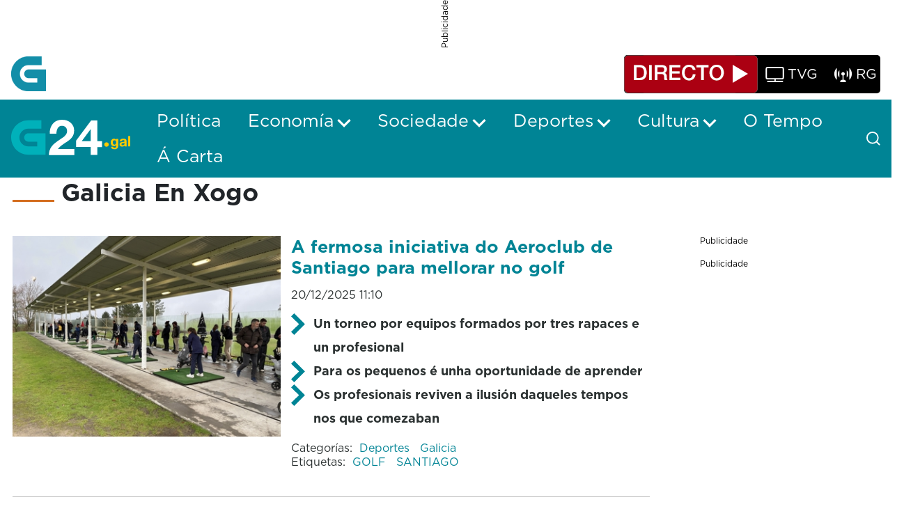

--- FILE ---
content_type: text/css;charset=UTF-8
request_url: https://www.g24.gal/o/layout-common-styles/main.css?plid=583&segmentsExperienceId=11867452&t=1709568936381
body_size: 161
content:
.lfr-layout-structure-item-container {padding: 0;} .lfr-layout-structure-item-row {overflow: hidden;} .portlet-borderless .portlet-content {padding: 0;}.lfr-layout-structure-item-595a0af8-f5d1-bd51-69bc-33bb92cbfe6a {
background-position: 50% 50%; background-repeat:no-repeat; background-size: cover; background-image: var(--lfr-background-image-595a0af8-f5d1-bd51-69bc-33bb92cbfe6a) !important;
border-style: solid; border-width: 0 !important; border-width: 0px !important;
}
.lfr-layout-structure-item-bdf491e4-6f92-e2ee-151d-34b3e3d6ea63 {
background-position: 50% 50%; background-repeat:no-repeat; background-size: cover; background-image: var(--lfr-background-image-bdf491e4-6f92-e2ee-151d-34b3e3d6ea63) !important;
border-style: solid; border-width: 0 !important; border-width: 0px !important;
}


--- FILE ---
content_type: application/javascript
request_url: https://www.g24.gal/o/layout-taglib/__liferay__/index.js
body_size: 5617
content:
var oe=Object.defineProperty;var fe=Object.getOwnPropertyDescriptor;var me=Object.getOwnPropertyNames;var ge=Object.prototype.hasOwnProperty;var _=(r,t)=>{for(var o in t)oe(r,o,{get:t[o],enumerable:!0})},se=(r,t,o,d)=>{if(t&&typeof t=="object"||typeof t=="function")for(let l of me(t))!ge.call(r,l)&&l!==o&&oe(r,l,{get:()=>t[l],enumerable:!(d=fe(t,l))||d.enumerable});return r},s=(r,t,o)=>(se(r,t,"default"),o&&se(o,t,"default"));var P={};_(P,{default:()=>q});s(P,ze);import*as ze from"../../frontend-taglib-clay/__liferay__/exports/@clayui$button.js";import ye from"../../frontend-taglib-clay/__liferay__/exports/@clayui$button.js";var q=ye;var A={};_(A,{default:()=>G});s(A,qe);import*as qe from"../../frontend-taglib-clay/__liferay__/exports/@clayui$loading-indicator.js";import he from"../../frontend-taglib-clay/__liferay__/exports/@clayui$loading-indicator.js";var G=he;var E={};_(E,{default:()=>Ce});s(E,We);import*as We from"../../frontend-taglib-clay/__liferay__/exports/@clayui$pagination.js";import Le from"../../frontend-taglib-clay/__liferay__/exports/@clayui$pagination.js";var Ce=Le;var V={};_(V,{default:()=>O});s(V,Qe);import*as Qe from"../../frontend-taglib-clay/__liferay__/exports/@clayui$table.js";import be from"../../frontend-taglib-clay/__liferay__/exports/@clayui$table.js";var O=be;var n={};s(n,Xe);import*as Xe from"../../frontend-js-web/__liferay__/index.js";var c={};_(c,{default:()=>e});s(c,Re);import*as Re from"../../frontend-js-react-web/__liferay__/exports/react.js";import Ie from"../../frontend-js-react-web/__liferay__/exports/react.js";var e=Ie;{/*removed: await import('@liferay/language...')*/};function ne({getUsagesURL:r}){let[t,o]=(0,c.useState)(1),[d,l]=(0,c.useState)(0),[p,u]=(0,c.useState)([]),[g,I]=(0,c.useState)(!1),L=C=>{I(!0);let x=new URL(r);x.searchParams.set("pageIndex",C),(0,n.fetch)(x).then(y=>y.json()).then(({totalNumberOfPages:y,usages:b})=>{u(b),I(!1),l(y)}).catch(()=>xe())};return(0,c.useEffect)(()=>{L(1)},[]),!p.length&&!g?e.createElement("p",{className:"text-secondary"},'Non\x20hai\x20usos\x2e'):e.createElement("div",{className:"cadmin"},g?e.createElement(G,{className:"my-7",size:"sm"}):e.createElement(O,{borderless:!0,hover:!1},e.createElement(O.Body,null,p.map(({id:C,name:x,type:y,url:b})=>e.createElement(O.Row,{flex:!0,key:C},e.createElement(O.Cell,{expanded:!0},e.createElement("p",{className:"font-weight-bold m-0 text-truncate",title:x},x),e.createElement("p",{className:"m-0 text-secondary"},y)),b&&e.createElement(O.Cell,null,e.createElement(P.ClayButtonWithIcon,{"aria-label":'View\x20Usage',displayType:"secondary",onClick:()=>(0,n.openModal)({title:'Vista\x20previa',url:b}),size:"sm",symbol:"view",title:'View\x20Usage'})))))),d>1&&e.createElement(E.ClayPaginationWithBasicItems,{active:t,ellipsisBuffer:2,ellipsisProps:{"aria-label":'Máis',title:'Máis'},onActiveChange:C=>{C>0&&C<=d&&(o(C),L(C))},totalPages:d}))}function xe(){(0,n.openToast)({message:'Produciuse\x20un\x20erro\x20inesperado\x2e',title:'Erro',type:"danger"})}{/*removed: await import('@liferay/language...')*/};var Te="notification",we="page",_e="url",Ne="displayPage",R={error:{message:'Produciuse\x20un\x20erro\x20inesperado\x2e',title:'Erro',type:"danger"},success:{message:'A\x20túa\x20solicitude\x20foi\x20completamente\x20satisfactoria\x2e',title:'Éxito',type:"success"}};function ie({executeInfoItemActionURL:r}){let t=new URL(window.location.href);if(t.searchParams.has("toastData")){try{let l=JSON.parse(t.searchParams.get("toastData"));ee(l)}catch{}t.searchParams.delete("toastData"),history.replaceState(null,document.head.title,t.href)}let o=document.querySelectorAll('[data-lfr-editable-type="action"]'),d=l=>{ve(l.target,r)};return o.forEach(l=>{l.addEventListener("click",d)}),{dispose(){o.forEach(l=>{l.removeEventListener("click",d)})}}}function ve(r,t){let{lfrClassNameId:o,lfrClassPk:d,lfrFieldId:l,lfrOnErrorInteraction:p,lfrOnErrorPageUrl:u,lfrOnErrorReload:g,lfrOnErrorText:I,lfrOnSuccessInteraction:L,lfrOnSuccessPageUrl:C,lfrOnSuccessReload:x,lfrOnSuccessText:y}=r.dataset;if(!l)return;let b=Se();r.classList.add("disabled"),r.setAttribute("disabled",""),r.appendChild(b),Liferay.Util.fetch(new URL(t),{body:(0,n.objectToFormData)({classNameId:o,classPK:d,fieldId:l}),method:"POST"}).then(w=>w.json()).then(({error:w})=>{r.classList.remove("disabled"),r.removeAttribute("disabled"),r.removeChild(b),w?le(p,g,I||w,R.error,u):le(L,x,y,R.success,C)}).catch(()=>{r.classList.remove("disabled"),r.removeAttribute("disabled"),r.removeChild(b),ee(R.error)})}function Se(){let r=document.createElement("span");return r.classList.add("d-inline-block","loading-animation","loading-animation-light","loading-animation-sm","ml-2","my-0"),r}function le(r,t,o,d,l){if(r===Te)if(t){let p=new URL(window.location.href),u={...d,message:o||d.message};p.searchParams.set("toastData",JSON.stringify(u)),(0,n.navigate)(p)}else ee(d,o);else[we,_e,Ne].includes(r)?(0,n.navigate)(l):t&&window.location.reload()}function ee({message:r,title:t,type:o},d){(0,n.openToast)({message:(0,n.escapeHTML)(d||r),title:(0,n.escapeHTML)(t),type:o})}function de({additionalProps:r,...t}){let o=new URLSearchParams(window.location.search);return{...t,onPageChange:d=>{o.set(`page_number_${r.collectionId}`,d),window.location.search=o}}}function Pe({activePage:r,collectionId:t}){let o=document.getElementById(`paginationButtons_${t}`),d=new URLSearchParams(window.location.search),l=g=>{d.set(`page_number_${t}`,g),window.location.search=d},p=(0,n.delegate)(o,"click",".next",()=>l(r+1)),u=(0,n.delegate)(o,"click",".previous",()=>l(r-1));return{dispose(){p.dispose(),u.dispose()}}}var D={};_(D,{default:()=>j});s(D,fa);import*as fa from"../../frontend-taglib-clay/__liferay__/exports/@clayui$empty-state.js";import ke from"../../frontend-taglib-clay/__liferay__/exports/@clayui$empty-state.js";var j=ke;var T={};_(T,{default:()=>ae});s(T,ga);import*as ga from"../../frontend-taglib-clay/__liferay__/exports/@clayui$form.js";import Ee from"../../frontend-taglib-clay/__liferay__/exports/@clayui$form.js";var ae=Ee;var M={};_(M,{default:()=>k});s(M,ha);import*as ha from"../../frontend-taglib-clay/__liferay__/exports/@clayui$icon.js";import Ue from"../../frontend-taglib-clay/__liferay__/exports/@clayui$icon.js";var k=Ue;var F={};_(F,{default:()=>J});s(F,Ca);import*as Ca from"../../frontend-taglib-clay/__liferay__/exports/@clayui$layout.js";import Ae from"../../frontend-taglib-clay/__liferay__/exports/@clayui$layout.js";var J=Ae;var z={};_(z,{default:()=>K});s(z,Ia);import*as Ia from"../../frontend-js-react-web/__liferay__/exports/prop-types.js";import Oe from"../../frontend-js-react-web/__liferay__/exports/prop-types.js";var K=Oe;var N={};s(N,xa);import*as xa from"../../frontend-taglib-clay/__liferay__/exports/@clayui$core.js";var H={};_(H,{default:()=>Q});s(H,wa);import*as wa from"../../frontend-js-react-web/__liferay__/exports/classnames.js";import De from"../../frontend-js-react-web/__liferay__/exports/classnames.js";var Q=De;{/*removed: await import('@liferay/language...')*/};function X({checkDisplayPage:r,config:t,filter:o,groupId:d,itemSelectorReturnType:l,itemSelectorSaveEvent:p,items:u=[],onItemsCountChange:g,privateLayout:I,multiSelection:L,selectedLayoutIds:C}){let{loadMoreItemsURL:x,maxPageSize:y}=t,[b,w]=(0,c.useState)(u),[B,W]=(0,c.useState)(new Set(C)),v=(0,c.useRef)(new Map),S=(a,i,m)=>{i.has(a.id)?v.current.delete(a.id):v.current.set(a.id,{groupId:a.groupId,id:a.id,layoutId:a.layoutId,name:a.value,privateLayout:a.privateLayout,returnType:a.returnType,title:a.name,value:a.payload}),a.children&&m&&a.children.forEach(h=>S(h,i,m))},$=(a,i,m)=>{if(i.toggle(a.id,{parentSelection:!1,selectionMode:m?"multiple-recursive":null}),S(a,i,m),g&&g(v.current.size),!v.current.size)return;let h=Array.from(v.current.values());Liferay.fire(p,{data:h}),(0,n.getOpener)().Liferay.fire(p,{data:h})},Y=(a,i)=>{let m={groupId:a.groupId,id:a.id,layoutId:a.layoutId,name:a.value,privateLayout:a.privateLayout,returnType:a.returnType,title:a.name,value:a.payload};Liferay.fire(p,{data:m}),(0,n.getOpener)().Liferay.fire(p,{data:m}),i&&requestAnimationFrame(()=>{i.toggle(a.id)})},Z=(a,i,m,h,f)=>{a.preventDefault(),i.disabled||(L?$(i,m,a.shiftKey):Y(i,m)),i.hasChildren&&(i.children?h.toggle(i.id):f.loadMore(i.id,i).then(()=>h.toggle(i.id)))},re=(a,i,m,h,f)=>{(a.key===" "||a.key==="Enter")&&(a.stopPropagation(),Z(a,i,m,h,f))},ue=(a,i)=>{i?$(a,i):Y(a,i)},pe=(0,c.useCallback)(a=>{if(!a.hasChildren)return Promise.resolve({cursor:null,items:null});let i=a.children?Math.floor(a.children.length/y):0;return(0,n.fetch)(x,{body:Liferay.Util.objectToURLSearchParams({checkDisplayPage:r,groupId:d,itemSelectorReturnType:l,layoutUuid:a.id,parentLayoutId:a.layoutId,privateLayout:I,redirect:window.location.pathname+window.location.search,start:i*y}),method:"post"}).then(m=>m.json()).then(({hasMoreElements:m,items:h})=>({cursor:m?i+1:null,items:h})).catch(()=>(0,n.openToast)({message:'Produciuse\x20un\x20erro\x20inesperado\x2e',title:'Erro',type:"danger"}))},[r,d,l,x,I,y]);return b.length?e.createElement("div",{className:"cadmin pt-3 px-3"},L&&!o&&e.createElement("p",{className:"mb-4",dangerouslySetInnerHTML:{__html:(0,n.sub)('Press\x20\x7b0\x7d\x20to\x20select\x20or\x20deselect\x20a\x20parent\x20node\x20and\x20all\x20its\x20child\x20items\x2e','<kbd class="c-kbd c-kbd-light">\u21E7</kbd>')}}),e.createElement(N.TreeView,{defaultExpandedKeys:new Set(["0"]),items:b,onItemsChange:a=>w(a),onLoadMore:pe,onSelectionChange:a=>W(a),selectedKeys:B,selectionMode:L?"multiple":"single",showExpanderOnHover:!1},(a,i,m,h)=>o?e.createElement(Me,{checkDisplayPage:r,filter:o,findLayoutsURL:t.findLayoutsURL,groupId:d,itemSelectorReturnType:l,multiSelection:L,onSelect:ue,selection:i}):e.createElement(N.TreeView.Item,{active:!1},e.createElement(N.TreeView.ItemStack,{active:!1,onClick:f=>Z(f,a,i,m,h),onKeyDown:f=>re(f,a,i,m,h)},L&&!a.disabled&&e.createElement(te,{checked:i.has(a.id),containerProps:{className:"my-0"},onChange:f=>$(a,i,f.nativeEvent.shiftKey),onClick:f=>f.stopPropagation(),tabIndex:"-1"}),e.createElement(k,{symbol:a.icon}),e.createElement("div",{className:Q("align-items-center c-ml-1 d-flex")},e.createElement("span",{className:"flex-grow-0",title:a.url},a.name),a.id!=="0"&&!a.hasGuestViewPermission?e.createElement("span",{"aria-label":'Restricted\x20Page',className:"c-ml-2 lfr-portal-tooltip",title:'Restricted\x20Page'},e.createElement(k,{className:"c-mt-0 text-4",symbol:"password-policies"})):null)),e.createElement(N.TreeView.Group,{items:a.children},f=>e.createElement(N.TreeView.Item,{disabled:f.disabled&&!f.hasChildren,expandable:f.hasChildren,onClick:U=>Z(U,f,i,m,h),onKeyDown:U=>re(U,f,i,m,h)},L&&!f.disabled&&e.createElement(te,{checked:i.has(f.id),containerProps:{className:"my-0"},onChange:U=>$(f,i,U.nativeEvent.shiftKey),onClick:U=>U.stopPropagation(),tabIndex:"-1"}),e.createElement(k,{symbol:f.icon}),e.createElement("div",{className:Q("align-items-center c-ml-1 d-flex")},e.createElement("span",{className:"flex-grow-0",title:f.url},f.name),f.hasGuestViewPermission===!1&&e.createElement("span",{"aria-label":'Restricted\x20Page',className:"c-ml-2 lfr-portal-tooltip",title:'Restricted\x20Page'},e.createElement(k,{className:"c-mt-0 text-4",symbol:"password-policies"}))))),h.get(a.id)!==null&&m.has(a.id)&&a.paginated&&e.createElement(q,{borderless:!0,className:"ml-3 mt-2 text-secondary",displayType:"secondary",onClick:()=>h.loadMore(a.id,a)},'Carga\x20máis\x20resultados')))):e.createElement(j,{description:'Try\x20again\x20with\x20a\x20different\x20search\x2e',imgSrc:`${themeDisplay.getPathThemeImages()}/states/search_state.svg`,small:!0,title:'Non\x20se\x20atoparon\x20resultados'})}var te=r=>e.createElement(T.ClayCheckbox,{...r});function Me({checkDisplayPage:r,filter:t,findLayoutsURL:o,groupId:d,itemSelectorReturnType:l,multiSelection:p,onSelect:u,selection:g}){let[I,L]=(0,c.useState)([]),[C,x]=(0,c.useState)(!1),[y,b]=(0,c.useState)(!1),[w,B]=(0,c.useState)(!1),W=(0,c.useCallback)((S,$)=>{b(!1),B(!1),L(Y=>Y.concat(S)),x($)},[]),v=(0,c.useCallback)(S=>Ge(o,r,d,l,t,W,S),[r,t,o,d,l,W]);return(0,c.useEffect)(()=>{b(!0),L([]),v(0)},[v]),y?e.createElement(G,{displayType:"secondary"}):I.length?e.createElement("div",{className:"pt-3"},I.map(S=>e.createElement(Be,{filter:t,key:S.id,layout:S,multiSelection:p,onSelect:u,selection:g})),C&&e.createElement(q,{className:"load-more-btn mb-5 mt-2",disabled:w,displayType:"secondary",onClick:()=>{B(!0),v(I.length)}},w?e.createElement(G,{className:"mx-5",displayType:"secondary",size:"sm"}):'Carga\x20máis\x20resultados')):e.createElement(j,{description:'Try\x20again\x20with\x20a\x20different\x20search\x2e',imgSrc:`${themeDisplay.getPathThemeImages()}/states/search_state.svg`,small:!0,title:'Non\x20se\x20atoparon\x20resultados'})}function Be({filter:r,layout:t,multiSelection:o,onSelect:d,selection:l}){let p=()=>{let u=new RegExp(r,"i").exec(t.name);return u?e.createElement(e.Fragment,null,e.createElement("span",{className:"sr-only"},t.name),e.createElement("span",{"aria-hidden":!0,className:"search-results-mark-layout-name"},u.input.substring(0,u.index),e.createElement("mark",{className:"px-0"},u[0]),u.input.substring(u.index+u[0].length))):t.name};return e.createElement("div",{className:"align-items-center d-flex pb-2 search-result"},o&&e.createElement(te,{checked:l.has(t.id),containerProps:{className:"mr-3 my-0"},disabled:t.disabled,onChange:()=>d(t,l)}),t.path.map((u,g)=>e.createElement("span",{className:"pr-2 text-secondary",key:g},u,e.createElement(k,{className:"ml-2",symbol:"angle-right-small"}))),o?e.createElement("span",{className:"font-weight-semi-bold p-0"},p()):e.createElement(q,{className:"font-weight-semi-bold px-0 py-1 search-result-button",disabled:t.disabled,displayType:"unstyled",onClick:()=>d(t)},p()))}function $e(r,t,o,d,l,p,u){(0,n.fetch)(r,{body:Liferay.Util.objectToURLSearchParams({checkDisplayPage:t,groupId:o,itemSelectorReturnType:d,keywords:l,searchOnlyByTitle:!0,start:u}),method:"post"}).then(g=>g.json()).then(({hasMoreElements:g,layouts:I})=>{p(I,g)}).catch(()=>(0,n.openToast)({message:'Produciuse\x20un\x20erro\x20inesperado\x2e',title:'Erro',type:"danger"}))}var Ge=(0,n.debounce)($e,600);{/*removed: await import('@liferay/language...')*/};var ce=({checkDisplayPage:r,config:t,groupId:o,itemSelectorReturnType:d,itemSelectorSaveEvent:l,multiSelection:p,namespace:u,nodes:g,privateLayout:I,selectedLayoutIds:L})=>{let[C,x]=(0,c.useState)(),[y,b]=(0,c.useState)(0),w=!g.length;return e.createElement(J.ContainerFluid,{className:"p-0 select-layout"},e.createElement(ae.Group,{className:"m-0 p-3 select-layout-filter"},e.createElement(T.ClayInput.Group,null,e.createElement(T.ClayInput.GroupItem,{prepend:!0},e.createElement(T.ClayInput,{"aria-label":'Buscar',className:"input-group-inset input-group-inset-after",disabled:w,onChange:B=>x(B.target.value),placeholder:`${'Buscar'}`,type:"text"}),e.createElement(T.ClayInput.GroupInsetItem,{after:!0},e.createElement("div",{className:"link-monospaced"},e.createElement(k,{symbol:"search"})))))),w?e.createElement(Ve,null):e.createElement(e.Fragment,null,!!y&&p&&e.createElement(J.Container,{className:"align-items-center d-flex layout-tree-count-feedback px-3",containerElement:"section",fluid:!0},e.createElement("div",{className:"container p-0"},e.createElement("p",{className:"m-0 text-2"},y>1?`${y} ${'Elementos\x20seleccionados'}`:`${y} ${'Elemento\x20seleccionado'}`))),e.createElement(X,{checkDisplayPage:r,config:{...t,namespace:u},filter:C,groupId:o,itemSelectorReturnType:d,itemSelectorSaveEvent:l,items:g,multiSelection:p,onItemsCountChange:b,privateLayout:I,selectedLayoutIds:L})))},Ve=()=>e.createElement(J.Sheet,null,e.createElement(j,{className:"mt-0",description:'Non\x20hai\x20imaxes\x2e',imgSrc:`${themeDisplay.getPathThemeImages()}/states/empty_state.svg`,title:'Non\x20se\x20atoparon\x20resultados'}));ce.propTypes={itemSelectorSaveEvent:K.string,multiSelection:K.bool,namespace:K.string,nodes:K.array.isRequired};var je=ce;export{ie as InfoItemActionHandler,de as NumericCollectionPaginationPropsTransformer,je as SelectLayout,X as SelectLayoutTree,Pe as SimpleCollectionPagination,ne as ViewUsages};
//# sourceMappingURL=index.js.map
